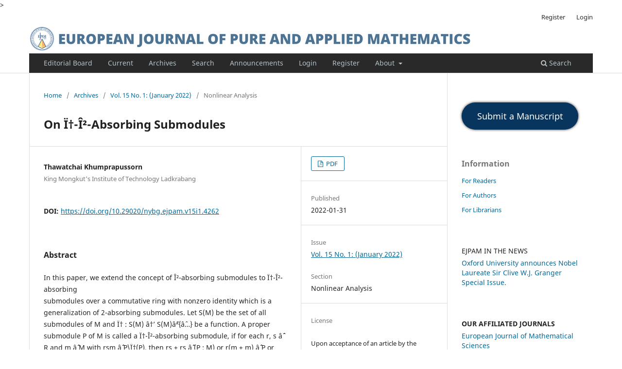

--- FILE ---
content_type: text/html; charset=utf-8
request_url: https://www.ejpam.com/index.php/ejpam/article/view/4262
body_size: 6462
content:
<!DOCTYPE html>
<html lang="en" xml:lang="en">
<head>
	<meta charset="utf-8">
	<meta name="viewport" content="width=device-width, initial-scale=1.0">
	<title>
		On Ï†-Î²-Absorbing Submodules
							| European Journal of Pure and Applied Mathematics
			</title>

	
<link rel="icon" href="https://www.ejpam.com/public/journals/1/favicon_en_US.ico">
<meta name="generator" content="Open Journal Systems 3.4.0.7">
<link rel="schema.DC" href="https://purl.org/dc/elements/1.1/" />
<meta name="DC.Contributor.Sponsor" xml:lang="en" content="This work was supported by Faculty of Science"/>
<meta name="DC.Contributor.Sponsor" xml:lang="en" content="King Mongkutâ€™s Institute of Technology Ladkrabang under Grant no.2565-02-05-001."/>
<meta name="DC.Creator.PersonalName" content="Thawatchai Khumprapussorn"/>
<meta name="DC.Date.created" scheme="ISO8601" content="2022-01-31"/>
<meta name="DC.Date.dateSubmitted" scheme="ISO8601" content="2022-01-02"/>
<meta name="DC.Date.issued" scheme="ISO8601" content="2022-01-30"/>
<meta name="DC.Date.modified" scheme="ISO8601" content="2022-01-31"/>
<meta name="DC.Description" xml:lang="en" content="In this paper, we extend the concept of Î²-absorbing submodules to Ï†-Î²-absorbingsubmodules over a commutative ring with nonzero identity which is a generalization of 2-absorbing submodules. Let S(M) be the set of all submodules of M and Ï† : S(M) â†’ S(M)âˆª{âˆ…} be a function. A proper submodule P of M is called a Ï†-Î²-absorbing submodule, if for each r, s âˆˆ R and m âˆˆ M with rsm âˆˆ P\Ï†(P), then rs + rs âˆˆ (P : M) or r(m + m) âˆˆ P or s(m + m) âˆˆ P. Some of the properties and characterizations of Ï†-Î²-absorbing submodules are investigated."/>
<meta name="DC.Format" scheme="IMT" content="application/pdf"/>
<meta name="DC.Identifier" content="4262"/>
<meta name="DC.Identifier.pageNumber" content="328-334"/>
<meta name="DC.Identifier.DOI" content="10.29020/nybg.ejpam.v15i1.4262"/>
<meta name="DC.Identifier.URI" content="https://www.ejpam.com/index.php/ejpam/article/view/4262"/>
<meta name="DC.Language" scheme="ISO639-1" content="en"/>
<meta name="DC.Rights" content="Copyright (c) 2022 European Journal of Pure and Applied Mathematics"/>
<meta name="DC.Source" content="European Journal of Pure and Applied Mathematics"/>
<meta name="DC.Source.ISSN" content="1307-5543"/>
<meta name="DC.Source.Issue" content="1"/>
<meta name="DC.Source.Volume" content="15"/>
<meta name="DC.Source.URI" content="https://www.ejpam.com/index.php/ejpam"/>
<meta name="DC.Title" content="On Ï†-Î²-Absorbing Submodules"/>
<meta name="DC.Type" content="Text.Serial.Journal"/>
<meta name="DC.Type.articleType" content="Nonlinear Analysis"/>
<meta name="gs_meta_revision" content="1.1"/>
<meta name="citation_journal_title" content="European Journal of Pure and Applied Mathematics"/>
<meta name="citation_journal_abbrev" content="Eur. J. Pure Appl. Math."/>
<meta name="citation_issn" content="1307-5543"/> 
<meta name="citation_author" content="Thawatchai Khumprapussorn"/>
<meta name="citation_author_institution" content="King Mongkut&#039;s Institute of Technology Ladkrabang"/>
<meta name="citation_title" content="On Ï†-Î²-Absorbing Submodules"/>
<meta name="citation_language" content="en"/>
<meta name="citation_date" content="2022/01/31"/>
<meta name="citation_volume" content="15"/>
<meta name="citation_issue" content="1"/>
<meta name="citation_firstpage" content="328"/>
<meta name="citation_lastpage" content="334"/>
<meta name="citation_doi" content="10.29020/nybg.ejpam.v15i1.4262"/>
<meta name="citation_abstract_html_url" content="https://www.ejpam.com/index.php/ejpam/article/view/4262"/>
<meta name="citation_abstract" xml:lang="en" content="In this paper, we extend the concept of Î²-absorbing submodules to Ï†-Î²-absorbingsubmodules over a commutative ring with nonzero identity which is a generalization of 2-absorbing submodules. Let S(M) be the set of all submodules of M and Ï† : S(M) â†’ S(M)âˆª{âˆ…} be a function. A proper submodule P of M is called a Ï†-Î²-absorbing submodule, if for each r, s âˆˆ R and m âˆˆ M with rsm âˆˆ P\Ï†(P), then rs + rs âˆˆ (P : M) or r(m + m) âˆˆ P or s(m + m) âˆˆ P. Some of the properties and characterizations of Ï†-Î²-absorbing submodules are investigated."/>
<meta name="citation_pdf_url" content="https://www.ejpam.com/index.php/ejpam/article/download/4262/1124"/>
<link rel="alternate" type="application/atom+xml" href="https://www.ejpam.com/index.php/ejpam/gateway/plugin/AnnouncementFeedGatewayPlugin/atom">
<link rel="alternate" type="application/rdf+xml" href="https://www.ejpam.com/index.php/ejpam/gateway/plugin/AnnouncementFeedGatewayPlugin/rss">
<link rel="alternate" type="application/rss+xml" href="https://www.ejpam.com/index.php/ejpam/gateway/plugin/AnnouncementFeedGatewayPlugin/rss2">
<meta name="facebook-domain-verification" content="fx5tlkvndrppqw460urqkdg952128k"/>

<!-- Meta Pixel Code -->
<script>!function(f,b,e,v,n,t,s){if(f.fbq)return;n=f.fbq=function(){n.callMethod?n.callMethod.apply(n,arguments):n.queue.push(arguments)};if(!f._fbq)f._fbq=n;n.push=n;n.loaded=!0;n.version='2.0';n.queue=[];t=b.createElement(e);t.async=!0;t.src=v;s=b.getElementsByTagName(e)[0];s.parentNode.insertBefore(t,s)}(window,document,'script','https://connect.facebook.net/en_US/fbevents.js');fbq('init','696542671375298');fbq('track','PageView');</script>
<noscript><img height="1" width="1" style="display:none" src="https://www.facebook.com/tr?id=696542671375298&ev=PageView&noscript=1"/></noscript>
<!-- End Meta Pixel Code -->
<script>MathJax={tex:{inlineMath:[['$','$'],['\\(','\\)']],displayMath:[['$$','$$'],['\\[','\\]']],processEscapes:true,packages:['base','ams','amssymb','autoload','color','cancel','bbox','enclose','boldsymbol','noerrors','enumitem','noundefined'],macros:{RR:"{\\mathbb{R}}",ZZ:"{\\mathbb{Z}}",NN:"{\\mathbb{N}}",CC:"{\\mathbb{C}}",FF:"{\\mathbb{F}}",QQ:"{\\mathbb{Q}}",VV:"{\\mathscr{V}}",LL:"{\\mathscr{L}}",graph:"G",set:["\\{#1\\}",1]},tags:'ams',tagSide:'right',tagIndent:'0.8em'},chtml:{matchFontHeight:false,scale:1}};</script>
<script id="MathJax-script" async src="https://cdn.jsdelivr.net/npm/mathjax@3/es5/tex-chtml.js"></script>>
	<link rel="stylesheet" href="https://www.ejpam.com/A.index.php,,_ejpam,,_,,24,,24,,24call,,24,,24,,24,,_page,,_page,,_css,,qname==stylesheet+index.php,,_ejpam,,_,,24,,24,,24call,,24,,24,,24,,_page,,_page,,_css,,qname==font+lib,,_pkp,,_styles,,_fontawesome,,_fontawesome.css,,qv==3.4.0.7+plugins,,_paymethod,,_malipo,,_css,,_style.css,,qv==3.4.0.7+public,,_journals,,_1,,_styleSheet.css,,qd==2022-03-04=+13,,P3A23,,P3A04+plugins,,_generic,,_citationStyleLanguage,,_css,,_citationStyleLanguagePlugin.css,,qv==3.4.0.7,Mcc.nFwDOL0UJn.css.pagespeed.cf.Kt5p1wR8d7.css" type="text/css"/>
</head>
<body class="pkp_page_article pkp_op_view has_site_logo" dir="ltr">

	<div class="pkp_structure_page">

				<header class="pkp_structure_head" id="headerNavigationContainer" role="banner">
						
 <nav class="cmp_skip_to_content" aria-label="Jump to content links">
	<a href="#pkp_content_main">Skip to main content</a>
	<a href="#siteNav">Skip to main navigation menu</a>
		<a href="#pkp_content_footer">Skip to site footer</a>
</nav>

			<div class="pkp_head_wrapper">

				<div class="pkp_site_name_wrapper">
					<button class="pkp_site_nav_toggle">
						<span>Open Menu</span>
					</button>
										<div class="pkp_site_name">
																<a href="						https://www.ejpam.com/index.php/ejpam/index
					" class="is_img">
							<img src="https://www.ejpam.com/public/journals/1/xpageHeaderLogoImage_en_US.png.pagespeed.ic.nVhVKUb6cA.webp" width="920" height="50" alt="ejpam-logo"/>
						</a>
										</div>
				</div>

				
				<nav class="pkp_site_nav_menu" aria-label="Site Navigation">
					<a id="siteNav"></a>
					<div class="pkp_navigation_primary_row">
						<div class="pkp_navigation_primary_wrapper">
																				<ul id="navigationPrimary" class="pkp_navigation_primary pkp_nav_list">
								<li class="">
				<a href="https://www.ejpam.com/index.php/ejpam/about/editorialTeam">
					Editorial Board
				</a>
							</li>
								<li class="">
				<a href="https://www.ejpam.com/index.php/ejpam/issue/current">
					Current
				</a>
							</li>
								<li class="">
				<a href="https://www.ejpam.com/index.php/ejpam/issue/archive">
					Archives
				</a>
							</li>
								<li class="">
				<a href="https://www.ejpam.com/index.php/ejpam/search">
					Search
				</a>
							</li>
								<li class="">
				<a href="https://www.ejpam.com/index.php/ejpam/announcement">
					Announcements
				</a>
							</li>
								<li class="">
				<a href="https://www.ejpam.com/index.php/ejpam/login">
					Login
				</a>
							</li>
								<li class="">
				<a href="https://www.ejpam.com/index.php/ejpam/user/register">
					Register
				</a>
							</li>
								<li class="">
				<a href="https://www.ejpam.com/index.php/ejpam/about">
					About
				</a>
									<ul>
																					<li class="">
									<a href="https://www.ejpam.com/index.php/ejpam/about">
										About the Journal
									</a>
								</li>
																												<li class="">
									<a href="https://www.ejpam.com/index.php/ejpam/about/editorialPolicies-focusAndScope">
										Focus and Scope
									</a>
								</li>
																												<li class="">
									<a href="https://www.ejpam.com/index.php/ejpam/about/submissions">
										Submissions
									</a>
								</li>
																												<li class="">
									<a href="https://www.ejpam.com/index.php/ejpam/about/editorialPolicies-peerReviewProces">
										Peer Review Process
									</a>
								</li>
																												<li class="">
									<a href="https://www.ejpam.com/index.php/ejpam/about/editorialPolicies-abstracting">
										Abstracting and Indexing
									</a>
								</li>
																												<li class="">
									<a href="https://www.ejpam.com/index.php/ejpam/about/editorialPolicies-publicationEthics">
										Publication Ethics and Publication Malpractice Statement
									</a>
								</li>
																												<li class="">
									<a href="https://www.ejpam.com/index.php/ejpam/about/citationPolicies">
										Citation Policy
									</a>
								</li>
																												<li class="">
									<a href="https://www.ejpam.com/index.php/ejpam/about/editorialPolicies-artificialIntelligenceUsePolicy">
										Artificial Intelligence (AI) Use Policy
									</a>
								</li>
																												<li class="">
									<a href="https://www.ejpam.com/index.php/ejpam/about/submissions-authorFees">
										Author Fees
									</a>
								</li>
																												<li class="">
									<a href="https://www.ejpam.com/index.php/ejpam/about/businessModel-revenueSources">
										Business Model and Revenue Sources
									</a>
								</li>
																												<li class="">
									<a href="https://www.ejpam.com/index.php/ejpam/about/publishing-schedule">
										Publishing Schedule
									</a>
								</li>
																												<li class="">
									<a href="https://www.ejpam.com/index.php/ejpam/about/privacy">
										Privacy Statement
									</a>
								</li>
																												<li class="">
									<a href="https://www.ejpam.com/index.php/ejpam/about/contact">
										Contact
									</a>
								</li>
																		</ul>
							</li>
			</ul>

				

																						<div class="pkp_navigation_search_wrapper">
									<a href="https://www.ejpam.com/index.php/ejpam/search" class="pkp_search pkp_search_desktop">
										<span class="fa fa-search" aria-hidden="true"></span>
										Search
									</a>
								</div>
													</div>
					</div>
					<div class="pkp_navigation_user_wrapper" id="navigationUserWrapper">
							<ul id="navigationUser" class="pkp_navigation_user pkp_nav_list">
								<li class="profile">
				<a href="https://www.ejpam.com/index.php/ejpam/user/register">
					Register
				</a>
							</li>
								<li class="profile">
				<a href="https://www.ejpam.com/index.php/ejpam/login">
					Login
				</a>
							</li>
										</ul>

					</div>
				</nav>
			</div><!-- .pkp_head_wrapper -->
		</header><!-- .pkp_structure_head -->

						<div class="pkp_structure_content has_sidebar">
			<div class="pkp_structure_main" role="main">
				<a id="pkp_content_main"></a>

<div class="page page_article">
			<nav class="cmp_breadcrumbs" role="navigation" aria-label="You are here:">
	<ol>
		<li>
			<a href="https://www.ejpam.com/index.php/ejpam/index">
				Home
			</a>
			<span class="separator">/</span>
		</li>
		<li>
			<a href="https://www.ejpam.com/index.php/ejpam/issue/archive">
				Archives
			</a>
			<span class="separator">/</span>
		</li>
					<li>
				<a href="https://www.ejpam.com/index.php/ejpam/issue/view/65">
					Vol. 15 No. 1: (January 2022)
				</a>
				<span class="separator">/</span>
			</li>
				<li class="current" aria-current="page">
			<span aria-current="page">
									Nonlinear Analysis
							</span>
		</li>
	</ol>
</nav>
	
		  	 <article class="obj_article_details">

		
	<h1 class="page_title">
		On Ï†-Î²-Absorbing Submodules
	</h1>

	
	<div class="row">
		<div class="main_entry">

							<section class="item authors">
					<h2 class="pkp_screen_reader">Authors</h2>
					<ul class="authors">
											<li>
							<span class="name">
								Thawatchai Khumprapussorn
							</span>
															<span class="affiliation">
									King Mongkut&#039;s Institute of Technology Ladkrabang
																	</span>
																																		</li>
										</ul>
				</section>
			
																	<section class="item doi">
					<h2 class="label">
												DOI:
					</h2>
					<span class="value">
						<a href="https://doi.org/10.29020/nybg.ejpam.v15i1.4262">
							https://doi.org/10.29020/nybg.ejpam.v15i1.4262
						</a>
					</span>
				</section>
			

						
										<section class="item abstract">
					<h2 class="label">Abstract</h2>
					<p>In this paper, we extend the concept of Î²-absorbing submodules to Ï†-Î²-absorbing<br>submodules over a commutative ring with nonzero identity which is a generalization of 2-absorbing submodules. Let S(M) be the set of all submodules of M and Ï† : S(M) â†’ S(M)âˆª{âˆ…} be a function. A proper submodule P of M is called a Ï†-Î²-absorbing submodule, if for each r, s âˆˆ R and m âˆˆ M with rsm âˆˆ P\Ï†(P), then rs + rs âˆˆ (P : M) or r(m + m) âˆˆ P or s(m + m) âˆˆ P. Some of the properties and characterizations of Ï†-Î²-absorbing submodules are investigated.</p>
				</section>
			
			

						
																																<section class="item author_bios">
					<h2 class="label">
													Author Biography
											</h2>
					<ul class="authors">
																		<li class="sub_item">
								<div class="label">
																																							Thawatchai Khumprapussorn,  King Mongkut&#039;s Institute of Technology Ladkrabang 
																	</div>
								<div class="value">
									https://sites.google.com/a/kmitl.ac.th/khthawat/curriculum-vitae
								</div>
							</li>
																</ul>
				</section>
			
						
		</div><!-- .main_entry -->

		<div class="entry_details">

						
										<div class="item galleys">
					<h2 class="pkp_screen_reader">
						Downloads
					</h2>
					<ul class="value galleys_links">
													<li>
								
	
													

<a class="obj_galley_link pdf" href="https://www.ejpam.com/index.php/ejpam/article/view/4262/1124">
		
	PDF

	</a>
							</li>
											</ul>
				</div>
						
						<div class="item published">
				<section class="sub_item">
					<h2 class="label">
						Published
					</h2>
					<div class="value">
																			<span>2022-01-31</span>
																	</div>
				</section>
							</div>
			
						
										<div class="item issue">

											<section class="sub_item">
							<h2 class="label">
								Issue
							</h2>
							<div class="value">
								<a class="title" href="https://www.ejpam.com/index.php/ejpam/issue/view/65">
									Vol. 15 No. 1: (January 2022)
								</a>
							</div>
						</section>
					
											<section class="sub_item">
							<h2 class="label">
								Section
							</h2>
							<div class="value">
								Nonlinear Analysis
							</div>
						</section>
					
									</div>
			
						
										<div class="item copyright">
					<h2 class="label">
						License
					</h2>
										<div class="copyright_notice">
<p>Upon acceptance of an article by the European Journal of Pure and Applied Mathematics, the author(s) retain the copyright to the article. However, by submitting your work, you agree that the article will be published under the Creative Commons Attribution-NonCommercial 4.0 International License (CC BY-NC 4.0). This license allows others to copy, distribute, and adapt your work, provided proper attribution is given to the original author(s) and source. However, the work cannot be used for commercial purposes.</p>
<p>By agreeing to this statement, you acknowledge that:</p>
<ul>
<li>You retain full copyright over your work.</li>
<li>The European Journal of Pure and Applied Mathematics will publish your work under the Creative Commons Attribution-NonCommercial 4.0 International License (CC BY-NC 4.0).</li>
<li>This license allows others to use and share your work for non-commercial purposes, provided they give appropriate credit to the original author(s) and source.</li>
</ul>
</div>
<div id="privacyStatement" class="privacy_statement"></div>
				</div>
			
				<div class="item citation">
		<section class="sub_item citation_display">
			<h2 class="label">
				How to Cite
			</h2>
			<div class="value">
				<div id="citationOutput" role="region" aria-live="polite">
					<div class="csl-bib-body">
  <div class="csl-entry">On Ï†-Î²-Absorbing Submodules. (2022). <i>European Journal of Pure and Applied Mathematics</i>, <i>15</i>(1), 328-334. <a href="https://doi.org/10.29020/nybg.ejpam.v15i1.4262">https://doi.org/10.29020/nybg.ejpam.v15i1.4262</a></div>
</div>
				</div>
				<div class="citation_formats">
					<button class="citation_formats_button label" aria-controls="cslCitationFormats" aria-expanded="false" data-csl-dropdown="true">
						More Citation Formats
					</button>
					<div id="cslCitationFormats" class="citation_formats_list" aria-hidden="true">
						<ul class="citation_formats_styles">
															<li>
									<a aria-controls="citationOutput" href="https://www.ejpam.com/index.php/ejpam/citationstylelanguage/get/acs-nano?submissionId=4262&amp;publicationId=3434&amp;issueId=65" data-load-citation data-json-href="https://www.ejpam.com/index.php/ejpam/citationstylelanguage/get/acs-nano?submissionId=4262&amp;publicationId=3434&amp;issueId=65&amp;return=json">
										ACS
									</a>
								</li>
															<li>
									<a aria-controls="citationOutput" href="https://www.ejpam.com/index.php/ejpam/citationstylelanguage/get/apa?submissionId=4262&amp;publicationId=3434&amp;issueId=65" data-load-citation data-json-href="https://www.ejpam.com/index.php/ejpam/citationstylelanguage/get/apa?submissionId=4262&amp;publicationId=3434&amp;issueId=65&amp;return=json">
										APA
									</a>
								</li>
															<li>
									<a aria-controls="citationOutput" href="https://www.ejpam.com/index.php/ejpam/citationstylelanguage/get/associacao-brasileira-de-normas-tecnicas?submissionId=4262&amp;publicationId=3434&amp;issueId=65" data-load-citation data-json-href="https://www.ejpam.com/index.php/ejpam/citationstylelanguage/get/associacao-brasileira-de-normas-tecnicas?submissionId=4262&amp;publicationId=3434&amp;issueId=65&amp;return=json">
										ABNT
									</a>
								</li>
															<li>
									<a aria-controls="citationOutput" href="https://www.ejpam.com/index.php/ejpam/citationstylelanguage/get/harvard-cite-them-right?submissionId=4262&amp;publicationId=3434&amp;issueId=65" data-load-citation data-json-href="https://www.ejpam.com/index.php/ejpam/citationstylelanguage/get/harvard-cite-them-right?submissionId=4262&amp;publicationId=3434&amp;issueId=65&amp;return=json">
										Harvard
									</a>
								</li>
															<li>
									<a aria-controls="citationOutput" href="https://www.ejpam.com/index.php/ejpam/citationstylelanguage/get/ieee?submissionId=4262&amp;publicationId=3434&amp;issueId=65" data-load-citation data-json-href="https://www.ejpam.com/index.php/ejpam/citationstylelanguage/get/ieee?submissionId=4262&amp;publicationId=3434&amp;issueId=65&amp;return=json">
										IEEE
									</a>
								</li>
															<li>
									<a aria-controls="citationOutput" href="https://www.ejpam.com/index.php/ejpam/citationstylelanguage/get/turabian-fullnote-bibliography?submissionId=4262&amp;publicationId=3434&amp;issueId=65" data-load-citation data-json-href="https://www.ejpam.com/index.php/ejpam/citationstylelanguage/get/turabian-fullnote-bibliography?submissionId=4262&amp;publicationId=3434&amp;issueId=65&amp;return=json">
										Turabian
									</a>
								</li>
															<li>
									<a aria-controls="citationOutput" href="https://www.ejpam.com/index.php/ejpam/citationstylelanguage/get/vancouver?submissionId=4262&amp;publicationId=3434&amp;issueId=65" data-load-citation data-json-href="https://www.ejpam.com/index.php/ejpam/citationstylelanguage/get/vancouver?submissionId=4262&amp;publicationId=3434&amp;issueId=65&amp;return=json">
										Vancouver
									</a>
								</li>
															<li>
									<a aria-controls="citationOutput" href="https://www.ejpam.com/index.php/ejpam/citationstylelanguage/get/ama?submissionId=4262&amp;publicationId=3434&amp;issueId=65" data-load-citation data-json-href="https://www.ejpam.com/index.php/ejpam/citationstylelanguage/get/ama?submissionId=4262&amp;publicationId=3434&amp;issueId=65&amp;return=json">
										AMA
									</a>
								</li>
													</ul>
													<div class="label">
								Download Citation
							</div>
							<ul class="citation_formats_styles">
																	<li>
										<a href="https://www.ejpam.com/index.php/ejpam/citationstylelanguage/download/ris?submissionId=4262&amp;publicationId=3434&amp;issueId=65">
											<span class="fa fa-download"></span>
											Endnote/Zotero/Mendeley (RIS)
										</a>
									</li>
																	<li>
										<a href="https://www.ejpam.com/index.php/ejpam/citationstylelanguage/download/bibtex?submissionId=4262&amp;publicationId=3434&amp;issueId=65">
											<span class="fa fa-download"></span>
											BibTeX
										</a>
									</li>
															</ul>
											</div>
				</div>
			</div>
		</section>
	</div>


		</div><!-- .entry_details -->
	</div><!-- .row -->

</article>

	

</div><!-- .page -->

	</div><!-- pkp_structure_main -->

									<div class="pkp_structure_sidebar left" role="complementary">
				<div class="pkp_block block_custom" id="customblock-submit-a-manuscript">
	<h2 class="title pkp_screen_reader">submit a manuscript</h2>
	<div class="content">
		<div id="submit-button" class="largeButton"><a href="https://ejpam.com/index.php/ejpam/about/submissions">Submit a Manuscript</a></div>
	</div>
</div>
<div class="pkp_block block_information">
	<h2 class="title">Information</h2>
	<div class="content">
		<ul>
							<li>
					<a href="https://www.ejpam.com/index.php/ejpam/information/readers">
						For Readers
					</a>
				</li>
										<li>
					<a href="https://www.ejpam.com/index.php/ejpam/information/authors">
						For Authors
					</a>
				</li>
										<li>
					<a href="https://www.ejpam.com/index.php/ejpam/information/librarians">
						For Librarians
					</a>
				</li>
					</ul>
	</div>
</div>
<div class="pkp_block block_custom" id="customblock-right_block_image">
	<h2 class="title pkp_screen_reader">right_block_image</h2>
	<div class="content">
		<div>EJPAM IN THE NEWS</div>
<ul>
<li><a title="EJPAM, Oxford University Granger Special Issue" href="http://www.inet.ox.ac.uk/news/new-publication" target="_blank">Oxford University announces Nobel Laureate Sir Clive W.J. Granger Special Issue.</a></li>
</ul>
	</div>
</div>
<div class="pkp_block block_custom" id="customblock-affiliated_journal_block">
	<h2 class="title pkp_screen_reader">affiliated_journal_block</h2>
	<div class="content">
		<div><strong>OUR <strong>AFFILIATED&nbsp;</strong>JOURNALS</strong></div>
<ul>
<ul>
<li><a title="European Journal of Mathematical Sciences" href="https://ejmathsci.org/index.php/ejmathsci" target="_blank" rel="noopener">European Journal of Mathematical Sciences</a></li>
<li><a title="Journal of Analytics" href="https://www.journalofanalytics.com" target="_blank" rel="noopener">Journal of Analytics</a></li>
<li><a title="Journal of Algebraic Statistics" href="https://jalgstat.com" target="_blank" rel="noopener">Journal of Algebraic Statistics</a></li>
</ul>
</ul>
<p>&nbsp;</p>
	</div>
</div>
<div class="pkp_block block_custom" id="customblock-formatting_package">
	<h2 class="title pkp_screen_reader">formatting_package</h2>
	<div class="content">
		<p><strong>EJPAM FORMATTING PACKAGE</strong></p>
<ul>
<li><a title="EJPAM Author Formatting Package" href="https://www.ejpam.com/public/journals/1/EJPAM_formatting_package.zip" target="_blank">EJPAM Formatting Package</a></li>
</ul>
	</div>
</div>

			</div><!-- pkp_sidebar.left -->
			</div><!-- pkp_structure_content -->

<div class="pkp_structure_footer_wrapper" role="contentinfo">
	<a id="pkp_content_footer"></a>

	<div class="pkp_structure_footer">

					<div class="pkp_footer_content">
				<p>European Journal of Pure and Applied Mathematics (EJPAM) Published by New York Business Global, Maryland, USA</p>
			</div>
		
		
	</div>
</div><!-- pkp_structure_footer_wrapper -->

</div><!-- pkp_structure_page -->

<script src="https://www.ejpam.com/lib/pkp/lib/vendor/components/jquery/jquery.min.js?v=3.4.0.7" type="text/javascript"></script><script src="https://www.ejpam.com/lib/pkp/lib/vendor/components/jqueryui/jquery-ui.min.js,qv=3.4.0.7.pagespeed.jm.kliCpEL7OZ.js" type="text/javascript"></script><script src="https://www.ejpam.com/plugins/themes/default/js/lib/popper,_popper.js,qv==3.4.0.7+bootstrap,_util.js,qv==3.4.0.7.pagespeed.jc.uFoBWgSkch.js"></script><script>eval(mod_pagespeed_UO_AbfmRkU);</script><script>eval(mod_pagespeed_d48WepqeUm);</script><script src="https://www.ejpam.com/plugins/themes,_default,_js,_lib,_bootstrap,_dropdown.js,qv==3.4.0.7+themes,_default,_js,_main.js,qv==3.4.0.7+generic,_citationStyleLanguage,_js,_articleCitation.js,qv==3.4.0.7.pagespeed.jc.t20FD0Hp7d.js"></script><script>eval(mod_pagespeed_e2S8ru95nU);</script><script>eval(mod_pagespeed_h_t8NkxZCj);</script><script>eval(mod_pagespeed_8IwGWWU55H);</script><script type="text/javascript">(function(w,d,s,l,i){w[l]=w[l]||[];var f=d.getElementsByTagName(s)[0],j=d.createElement(s),dl=l!='dataLayer'?'&l='+l:'';j.async=true;j.src='https://www.googletagmanager.com/gtag/js?id='+i+dl;f.parentNode.insertBefore(j,f);function gtag(){dataLayer.push(arguments)};gtag('js',new Date());gtag('config',i);})(window,document,'script','dataLayer','G-PMTTREXD1B');</script>


<script defer src="https://static.cloudflareinsights.com/beacon.min.js/vcd15cbe7772f49c399c6a5babf22c1241717689176015" integrity="sha512-ZpsOmlRQV6y907TI0dKBHq9Md29nnaEIPlkf84rnaERnq6zvWvPUqr2ft8M1aS28oN72PdrCzSjY4U6VaAw1EQ==" data-cf-beacon='{"version":"2024.11.0","token":"104c688eda55442fa39ba26dbb11916f","r":1,"server_timing":{"name":{"cfCacheStatus":true,"cfEdge":true,"cfExtPri":true,"cfL4":true,"cfOrigin":true,"cfSpeedBrain":true},"location_startswith":null}}' crossorigin="anonymous"></script>
</body>
</html>
